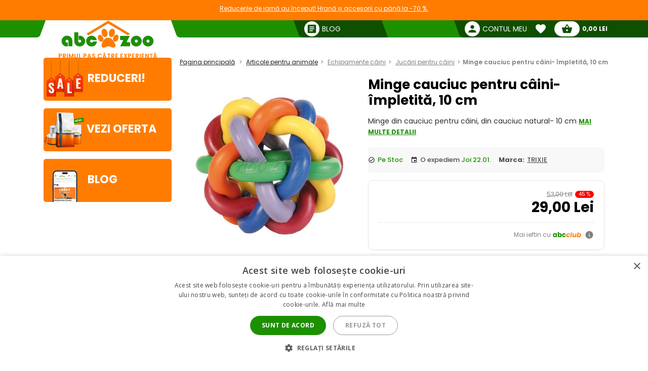

--- FILE ---
content_type: text/html; charset=utf-8
request_url: https://abc-zoo.ro/2608-minge-cauciuc-pentru-caini-impletita-10-cm.html
body_size: 18412
content:
 




<!DOCTYPE html >
<html xml:lang="ro" lang="ro">
<head>


<!-- overenie fb -->



	<meta name="facebook-domain-verification" content="5nxe55citjktpmi4pmn39tvzcz8npf" /> 




<meta http-equiv="Content-Type" content="application/xhtml+xml; charset=utf-8" />
<title>Minge cauciuc pentru c&acirc;ini- &icirc;mpletită, 10 cm | ABC-ZOO</title>
<meta name="title" content="Minge cauciuc pentru c&acirc;ini- &icirc;mpletită, 10 cm | ABC-ZOO" />
<meta name="abstract" content="Minge din cauciuc pentru c&acirc;ini, din cauciuc natural- 10 cm" />
<meta name="description" content="Minge din cauciuc pentru c&acirc;ini, din cauciuc natural- 10 cm" />
<meta name="keywords" content="Minge cauciuc pentru c&acirc;ini- &icirc;mpletită, 10 cm" />
<meta name="viewport" content="width=device-width,  initial-scale=1.0,maximum-scale=1.0">
<meta name="Owner" content="ABC-ZOO; https://abc-zoo.ro/" />
<meta name="Copyright" content="ABC-ZOO; https://abc-zoo.ro/" />
<meta name="Author" content="ABC-ZOO" />
<meta property="og:title" content="Minge cauciuc pentru c&acirc;ini- &icirc;mpletită, 10 cm | ABC-ZOO" />
<meta property="og:type" content="website" /><meta property="og:description" content="Minge din cauciuc pentru câini, din cauciuc natural- 10 cm" />
  <meta property="og:image" content="https://abc-zoo.ro/2608-2478-large/minge-cauciuc-pentru-caini-impletita-10-cm.jpg" />


<meta name="Robots" content="index,follow" />
<meta name="google-site-verification" content="Ro44E9akWzymzQJ7R1aHu8pOzmKZ_Ay2jJYdER84Blo" />
<meta name="google-site-verification" content="dkiSq7JLjuvi7VioicYa7K78_7jubQ1ExtbSHim7tuo" />
<meta name="google-site-verification" content="wOC2V0anA3dK3gMdSGQNJVE1gHm17S2RAeFXDnMOCG4" />

<link href="https://abc-zoo.ro/themes/abczoo/css/googleapis_MaterialIcons.css" rel="stylesheet">
<link href="https://abc-zoo.ro/themes/abczoo/css/googleapis_MaterialIconsOutlined.css" rel="stylesheet">
<link href="https://abc-zoo.ro/themes/abczoo/css/googleapis_Poppins.css" rel="stylesheet">
<link href="https://abc-zoo.ro/themes/abczoo/css/googleapis_Roboto.css" rel="stylesheet">

<!-- Pinterest -->
<meta name="p:domain_verify" content="072daad74c17c07d14e460bacee9cd00"/>

<link href="https://abc-zoo.ro/js/jquery/jquery-ui/jquery-ui.min.css?v2" rel="stylesheet" type="text/css" media="all" />

        	<link href="/js/jquery/simple-lightbox/simple-lightbox.min.css" rel="stylesheet" type="text/css" media="screen" />
        	<link href="/themes/abczoo/css/style-custom.css?v2" rel="stylesheet" type="text/css" media="screen" />
        	<link href="/themes/abczoo/css/style-basic.css?1768920730" rel="stylesheet" type="text/css" media="all" />
        	<link href="/themes/abczoo/css/style-mobile.css?1768918644" rel="stylesheet" type="text/css" media="all" />
        	<link href="/themes/abczoo/css/style-tablet.css?1764125671" rel="stylesheet" type="text/css" media="all" />
        	<link href="/themes/abczoo/css/style-desktop.css?1764125671" rel="stylesheet" type="text/css" media="all" />
    
<script type="text/javascript">
    var a_id_lang = 8;
    var a_id_cart = 192743241;
    var baseDir = 'https://abc-zoo.ro/';
    var static_token = '52fa0bcf20ef6e8323c6c6fba85c3698';
    var token = 'eeae4a156ef9b6d0d0a151db319bf485';
    var ajax_token = 'ab581eb29608b518c1dc5e0281bed459';
    var priceDisplayPrecision = 2;
</script>

<script type="text/javascript" src="https://abc-zoo.ro/js/jquery/jquery-3.5.1.min.js"></script>
<script type="text/javascript" src="https://abc-zoo.ro/js/jquery/jquery-ui/jquery-ui.min.js?v2"></script>
<script type="text/javascript" src="https://abc-zoo.ro/js/js.cookie.js"></script>
<script type="text/javascript" src="https://abc-zoo.ro/js/jquery/jquery.easing.1.3.js"></script>
<script type="text/javascript" src="https://abc-zoo.ro/js/tools.js?202507090904"></script>

			<script type="text/javascript" src="/js/jquery/simple-lightbox/simple-lightbox.min.js"></script>
			<script type="text/javascript" src="/js/jquery/jquery.idTabs.modified.js"></script>
			<script type="text/javascript" src="/js/jquery/jquery.scrollto.js?20220630"></script>
			<script type="text/javascript" src="/js/jquery/jquery.serialScroll.js?20220630"></script>
			<script type="text/javascript" src="/themes/abczoo/js/tools.js?v123458"></script>
			<script type="text/javascript" src="/themes/abczoo/js/tabs.js?20220630"></script>
			<script type="text/javascript" src="/themes/abczoo/js/product.js?071220232128"></script>
			<script type="text/javascript" src="/themes/abczoo/js/slider.js?1764125671"></script>
	


<script>
			
		$(function()
		{
			var stickyTop = $('.body-wrapper').offset().top;
			var lastScrollTop = 0;
			var isOnMobile = isMobile();
			

			$(window).scroll(function()
			{
					var windowTop = $(window).scrollTop();					
					if(isOnMobile)
					{
						if (windowTop > 60 && windowTop > lastScrollTop && !$('#navigation-categories').hasClass("visible") && !$('#navigation-menu').hasClass("visible"))
						{
						   $('.header-search').addClass('rollup');
						   $('.main-header').addClass('rollup');
						}
						else
						{
							$('.header-search').removeClass('rollup');
							$('.main-header').removeClass('rollup');
						}
						lastScrollTop = windowTop;
					}
					else
					{
						if (stickyTop + 50 < windowTop && parseInt($(".body-wrapper").height()) + parseInt($(".body-wrapper").offset().top) - parseInt($(".main-header").height()) > windowTop)
						{
							$('.main-header').addClass('header-sticky');
							$('.body-wrapper').css('padding-top', '51px');
						}
						else
						{
							$('.main-header').removeClass('header-sticky');
							$('.body-wrapper').css('padding-top', '0');
						} 
					}  
			});
			
		});
	
</script>

<link rel="apple-touch-icon" sizes="57x57" href="https://abc-zoo.ro/img/favicon/apple-icon-57x57.png">
<link rel="apple-touch-icon" sizes="60x60" href="https://abc-zoo.ro/img/favicon/apple-icon-60x60.png">
<link rel="apple-touch-icon" sizes="72x72" href="https://abc-zoo.ro/img/favicon/apple-icon-72x72.png">
<link rel="apple-touch-icon" sizes="76x76" href="https://abc-zoo.ro/img/favicon/apple-icon-76x76.png">
<link rel="apple-touch-icon" sizes="114x114" href="https://abc-zoo.ro/img/favicon/apple-icon-114x114.png">
<link rel="apple-touch-icon" sizes="120x120" href="https://abc-zoo.ro/img/favicon/apple-icon-120x120.png">
<link rel="apple-touch-icon" sizes="144x144" href="https://abc-zoo.ro/img/favicon/apple-icon-144x144.png">
<link rel="apple-touch-icon" sizes="152x152" href="https://abc-zoo.ro/img/favicon/apple-icon-152x152.png">
<link rel="apple-touch-icon" sizes="180x180" href="https://abc-zoo.ro/img/favicon/apple-icon-180x180.png">
<link rel="icon" type="image/png" sizes="192x192" href="https://abc-zoo.ro/img/favicon/android-icon-192x192.png">
<link rel="icon" type="image/png" sizes="32x32" href="https://abc-zoo.ro/img/favicon/favicon-32x32.png">
<link rel="icon" type="image/png" sizes="96x96" href="https://abc-zoo.ro/img/favicon/favicon-96x96.png">
<link rel="icon" type="image/png" sizes="16x16" href="https://abc-zoo.ro/img/favicon/favicon-16x16.png">
<meta name="msapplication-TileColor" content="#ffffff">
<meta name="msapplication-TileImage" content="https://abc-zoo.ro/img/favicon/ms-icon-144x144.png">
<meta name="theme-color" content="#ffffff">

<link type="image/x-icon" rel="image/x-icon" href="https://abc-zoo.ro/img/favicon.ico" />
<link type="image/vnd.microsoft.icon" rel="icon" href="https://abc-zoo.ro/img/favicon.ico" />
<link href="/modules/homeadvert2/mda.css" rel="stylesheet" type="text/css" media="all" /><link href="/modules/homeadvert/mda.css" rel="stylesheet" type="text/css" media="all" /><script type="text/javascript" src="https://abc-zoo.ro/modules/headernotification/js/headernotification.js"></script><script  src="https://abc-zoo.ro/modules/loyalty_v2/js/loyalty_v2.js?1766132313"></script><script>
                    (function(w,d,s,l,i){w[l]=w[l]||[];w[l].push({"gtm.start":
                        new Date().getTime(),event:"gtm.js"});
                        var f=d.getElementsByTagName(s)[0],
                        j=d.createElement(s),dl=l!="dataLayer"?"&l="+l:"";
                        j.async=true;j.src="https://sgtm.abc-zoo.ro/abczoo.js?id="+i+dl;
                        f.parentNode.insertBefore(j,f);
                    })(window,document,"script","dataLayer","GTM-PSCXHR7D");
                </script>
            <link rel="stylesheet" type="text/css" href="/modules/accessibility/assets/css/accessibility.css?040820251410" media="all" />
            <link rel="stylesheet" type="text/css" href="/modules/accessibility/assets/css/override.css?040820251410" media="all" />
        <div id="temp-content-1620" style="display:none;"></div><script type="text/javascript" src="/modules/seoimprovement/views/js/content-placement.js"></script>
</head>
<body class="header_notification_on" id="product">
<div id="header-notification-body" 
    class="header-notification hide-xs hide-md">
    <div class="wrapper mh-auto">
        <div class="row m-0 ph-10-lg">
            <div class="col-12 p-0-xs p-0-md">
                                    <a href="https://abc-zoo.ro/2068-winter-sale" class="notification-content text-und pointer">
                        Reducerile de iarnă au &icirc;nceput! Hrană și accesorii cu p&acirc;nă la -70 %.
                    </a>
                            </div>
        </div>
    </div>
</div>

<noscript>
                    <iframe src="https://sgtm.abc-zoo.ro/abczoo.js/ns.html?id=GTM-PSCXHR7D"
                        height="0" width="0" style="display:none;visibility:hidden">
                    </iframe>
                </noscript>
<div id="fb-root"></div>
	    <div id="mobile-menu-overlay" class="mobile-overlay"></div>
        <div class="body-wrapper w-100 h-100">
				
             	            <header class="main-header w-100">
			<div id="header-notification" 
class="header-notification hide-lg">
    <div class="wrapper mh-auto">
        <div class="row m-0 ph-10-lg">
            <div class="col-12 p-0-xs p-0-md">
                                    <a href="https://abc-zoo.ro/2068-winter-sale" class="notification-content text-und pointer">
                        Reducerile de iarnă au &icirc;nceput! Hrană și accesorii cu p&acirc;nă la -70 %.
                    </a>
                            </div>
        </div>
    </div>
</div>
                <div id="header-wrapper" class="wrapper h-100-xs h-100-md m-auto ">
                    <div class="row h-100-xs h-100-md m-0 m-0-md mobile-header-row">
						<!--  HOOK_HEADERLINKS -->
                        <!-- MOBILE_LEFT_ICON -->
    <div class="col-2 col-md-3 burger-icon h-100-xs hide-lg p-0 d-flex">
        <span id="mobile-menu-trigger" class="p-relative d-flex hamburger-trigger w-100 h-100 w-auto-md mr-auto-md">
            <span class="d-flex fs-30 color-green w-100 h-100 color-white-md hamburger-icon_1">
                <i class="material-icons m-auto fs-40"  >menu</i>
            </span>
        
            <span class="d-flex fs-30 color-green  w-100 h-100 color-white-md hamburger-icon_2">
                <i class="material-icons m-auto fs-40"  >close</i>
            </span>
        </span>
    </div>
<!-- /MOBILE_LEFT_ICON -->

<script type="text/javascript" src="https://abc-zoo.ro/modules/blockheaderlinks/js/blockheaderlinks.js"></script>    <!--  LOGO -->
            <div class="col-8 col-md-6 col-xs-5 h-100-xs h-100-md col-lg-3 p-0 z-0">
            <div class="logo clear-xs w-100 h-100">
                <div class="logo-img w-100">
                    <a href="https://abc-zoo.ro/" title="ABC-ZOO"  class="m-auto logo-img-href w-80 h-100-md text-center">
                         <div class="w-100 h-100">
                            
                             <img class=" h-100 w-auto w-80-lg h-auto-lg"  src="https://abc-zoo.ro/img/d/web/10.jpg" alt="ABC-ZOO">
                            
                             <span class="logo-subtitle color-orange text-up fs-12 fw-600 d-block hide-xs hide-md">PRIMUL PAS CĂTRE EXPERIENȚĂ</span>
                         </div>
                    </a>
                </div>
            </div>
        </div>
        <!--  /LOGO -->
  <div class="mv-auto hide-lg p-relative z-2 ml-auto-xs ml-auto-md">
	<a href="https://abc-zoo.ro/modules/customerfavoriteproducts/myfavorites.php" title="Favorite products" class="d-flex mv-auto header-icon-wrapper">
    	<i class="material-icons m-auto header-icon ">favorite</i>
        <span class="mv-auto header-icon-count ajax_favorite_quantity hidden">
    		0
        </span>
    </a>
</div>    
     <div class="mv-auto hide-lg p-relative z-2 color-green ml-auto-xs ml-auto-md">
	<a href="https://abc-zoo.ro/my-account.php" rel="nofollow" class="d-flex mv-auto">
    	<i class="material-icons m-auto color-green-xs color-white-md ">person</i>
    </a>
</div><div class="mv-auto hide-lg p-relative z-2 mr-10 ml-auto-xs ml-auto-md">
	<a href="https://abc-zoo.ro/order.php?step=1" title="Check out" class="d-flex ml-5-xs header-icon-wrapper mv-auto">
    	<i class="material-icons m-auto header-icon">shopping_basket</i>
        <span class="mv-auto header-icon-count  ajax_cart_quantity hidden">
    		0
        </span>
    </a>      
</div>                  
           
						<!--  /HOOK_HEADERLINKS -->
                        <!--  HOOK_TOP -->
                        <div id="header-right-side" class="col-2 col-md-3 h-100-xs h-100-md  col-lg-9 p-0 d-flex-md hide-xs">
							<div class="top-bar ml-auto-md w-100-xs h-100-xs">
                        		    <div class="link right pl-15 hide-md hide-xs ml-auto-lg">
        <a class="d-inherit" href="https://abc-zoo.ro/blog" rel="nofollow">
            <i class="material-icons header-link-icon mv-auto mr-5 ">article</i>
            <span class="m-auto fs-14 z-1 w-max">Blog</span>
        </a>
    </div>

<!-- Block user information module HEADER -->
<div class="link right pl-15 hide-md hide-xs ml-auto-lg user-info-container">
    <a class="d-inherit" href="https://abc-zoo.ro/my-account.php" rel="nofollow">
        <i class="material-icons header-link-icon mv-auto mr-5 ">person</i>
        <span class="m-auto fs-14 z-1 w-max">Contul meu</span>
    </a>
</div>
<div class="link bg-subgreen-lg pl-15 hide-md hide-xs ml-auto-lg user-logout-container" style="display: none;">
    <a class="d-inherit mv-auto fs-14-lg w-max d-flex" href="https://abc-zoo.ro/index.php?mylogout" rel="nofollow">
        <i class="material-icons d-flex m-auto">logout</i>
    </a>
</div>
<!-- /Block user information module HEADER -->


<script>
    $(document).ready(function() {
        if ($(window).width() > 1023) {
        $.ajax({
            type: 'POST',
            url: 'https://abc-zoo.ro/modules/blockuserinfo/blockuserinfo-ajax.php',
            data: { ac: 'getUserInfo' },
            dataType: 'json',
            timeout: 30000,
            success: function(response) {
                if (response.logged) {
                    $('.user-info-container').html('<a class="d-inherit" href="https://abc-zoo.ro/my-account.php" rel="nofollow"><i class="material-icons header-link-icon mv-auto mr-5 ">person</i><span class="m-auto fs-14 z-1 w-max">' + response.customerName + '</span></a>');
                    $('.user-logout-container').show();
                }
            }
        });
        }
    });
</script>
<script type="text/javascript" src="https://abc-zoo.ro/modules/customerfavoriteproducts/js/favoriteProduct-top.js?202509070024"></script>

<div id="favorite_block" class="hover-block link bg-subgreen-lg favorite-dropdown-hover ml-15 m-0-xs hide-md hide-xs">
    <a class="d-inherit m-auto z-4"  href="https://abc-zoo.ro/modules/customerfavoriteproducts/myfavorites.php" title="Produse favorite">
    	<i class="material-icons m-auto color-white pb-5 pt-5">favorite</i>
        <span class="m-auto color-white fw-700 ml-5 z-4 fs-14 ajax_favorite_quantity hidden">
    		0
        </span>
   </a>
   <div class="hover-dropdown" style="width:400px">
        <div class="p-relative w-100 hover-content fd-column">
			<div id="favorite_block_list" class="favorite-products fd-column ph-15 pt-15" >
        		<dl class="m-0 d-flex fd-column">   
                	<div id="not_registred_products" class="text-center lh-16 fs-14">
                         
                    </div>                   
                	
                                    </dl>
                <div id="fav_no_products" class="pt-30 pb-30 fs-14 " >
                	Nici un produs favorit
               	</div>

            </div>
			<div class="d-flex">
				<div class="skew-right-reverse d-flex fs-20-md ">
					<span class="p-relative z-4 mv-auto pl-15 "> </span><span class="fw-600 ml-5 mv-auto p-relative z-4"></span>
				</div>
				<a href="https://abc-zoo.ro/modules/customerfavoriteproducts/myfavorites.php" title="Produse favorite" class="bg-orange ml-auto skew-left-reverse btn-cart color-white p-5 ph-10-md ">
                    <span class="p-relative  fw-600 fs-16 fs-20-md d-flex">
                    	<img class="h-20 m-auto pr-5" style="height:20px" src="/modules/customerfavoriteproducts/img/populars.png" alt="Produse favorite">
                    	Produse favorite
                    </span>
				</a>
			</div>                
     	</div>
	</div>       
</div>            
	<script>
		var bc_ajax_delete = true;
	</script>
	<script type="text/javascript" src="https://abc-zoo.ro/modules/blockcart/ajax-cart.js?202509070910"></script>

        
<!-- MODULE Block cart -->

<div id="cart_block" class="hover-block link bg-subgreen-lg cart-dropdown-hover ml-15 m-0-xs hide-md hide-xs">
    <a class="d-inherit cart m-auto ph-10 z-4" href="https://abc-zoo.ro/order.php?step=1">
        <i class="material-icons header-link-icon mv-auto">shopping_basket</i>
        <span class="m-auto color-subgreen fw-700 z-4 fs-14 ajax_cart_quantity hidden">
    		0
        </span>
   </a>
   <div class="cart-dropdown hover-dropdown" style="width:400px">
        <div class="p-relative w-100 hover-content fd-column">
			<div id="cart_block_list" class="cart-products fd-column" >
        		                    <div class="p-15 cart-product d-flex"  id="cart_block_no_products">
                        <span class="m-auto fs-14">Nu sunt produse</span>
                    </div>                
                </div>
              
			<div class="cart-product p-15 cart_has_products" style="display:none">
         		<div class="d-flex">
         			<span class="d-flex lh-12 fs-14 fs-16-md mv-auto">Total: </span>
                 	<span class="fs-14 fs-16-md fw-700 ajax_cart_total ml-auto mv-auto">
                		           			</span>
        		</div>
          		           		          	</div>
			<div class="cart-errors text-center w-100 color-red" ></div>                
			<div class="d-flex p-15">
      			<a href="https://abc-zoo.ro/order.php?step=1" id="button_order_cart" title="Plata"class="bg-orange d-flex ph-15 pv-5 w-100 b-r-25 ">
           			<span class="p-relative  fw-600 fs-16 color-white m-auto">Plata</span>
               	</a>
     		</div>                
            <!-- /MODULE Block cart -->

        </div>
    </div>


</div>
<div class="link bg-subgreen-lg sum pl-5 pr-10 bg-green-md hide-xs hide-md hidden" >
	<a class="d-inherit" href="https://abc-zoo.ro/order.php?step=1">
		<span class="m-auto fw-700 w-max fs-12" id="cart_block_total">0,00 Lei</span>
	</a>
</div>
<!-- /MODULE Block cart -->


                        	</div>
                        </div>
                        <!--  /HOOK_TOP -->
                	</div>
            	</div>
              
            </header>
			
               
            
           
			
    <div class="wrapper main-wrapper mh-auto mt-30-lg">
        <div class="row m-0">

            <!--  HOOK_LEFT_COLUMN -->
            <div class="col-md-12 col-lg-3 pl-0-md ">
                                <div id="mobile-menu-wrapper" class="nav-mobile-wrapper h-100" style="z-index:3">
                    <nav id="navigation-menu" class="side-navigation pb-5-lg p-0-lg p-0-xs p-0-md z-4 mt-10 bg-white">

    <div class="nav-wrapper header-links m-0-xs m-0-md hide-lg">    
    
 
        <div class="pl-10 pt-10 pb-15  o-hide  fw-700 fs-18">
        	Căutare
        </div>
       
        <ul class="nav-items header-links m-0 pl-0 pb-30  fs-14" >
			<li class="nav-item shadow-0 ">
				<a href="https://abc-zoo.ro/" title="ABC-ZOO" class="w-100-xs p-10 nav-trigger" >
                    <span class=" mv-auto mr-auto-xs mr-auto-md d-flex">
                    	<i class="material-icons mr-5 mv-auto fs-20 general-nav-icon">pets</i>
                    	<span class="mv-auto d-flex lh-1">Acasă</span>
                    </span>                    
				</a>
			</li>
            				                    <li class="nav-item shadow-0 ">
                        <a href="/continut/1-termeni-generali-i-condiii" title="Termeni generali şi condiţii" class="w-100-xs p-10 nav-trigger" >
                            <span class="mv-auto mr-auto-xs mr-auto-md d-flex">
                               	<i class="material-icons mr-5 mv-auto fs-20 general-nav-icon">local_mall</i>
                                <span class="mv-auto d-flex lh-1">Termeni generali şi condiţii</span>
                            </span>                    
                        </a>
                    </li>
				                    <li class="nav-item shadow-0 ">
                        <a href="/continut/2-contactai-eshop" title=" Contactați Eshop" class="w-100-xs p-10 nav-trigger" >
                            <span class="mv-auto mr-auto-xs mr-auto-md d-flex">
                               	<i class="material-icons mr-5 mv-auto fs-20 general-nav-icon">phone</i>
                                <span class="mv-auto d-flex lh-1"> Contactați Eshop</span>
                            </span>                    
                        </a>
                    </li>
				                    <li class="nav-item shadow-0 ">
                        <a href="/continut/3-condiii-de-livrare" title="Condiţii de livrare" class="w-100-xs p-10 nav-trigger" >
                            <span class="mv-auto mr-auto-xs mr-auto-md d-flex">
                               	<i class="material-icons mr-5 mv-auto fs-20 general-nav-icon">local_shipping</i>
                                <span class="mv-auto d-flex lh-1">Condiţii de livrare</span>
                            </span>                    
                        </a>
                    </li>
				                    <li class="nav-item shadow-0 ">
                        <a href="/continut/7-renunare-la-contract" title="Renunţare la contract" class="w-100-xs p-10 nav-trigger" >
                            <span class="mv-auto mr-auto-xs mr-auto-md d-flex">
                               	<i class="material-icons mr-5 mv-auto fs-20 general-nav-icon">remove_circle_outline</i>
                                <span class="mv-auto d-flex lh-1">Renunţare la contract</span>
                            </span>                    
                        </a>
                    </li>
				                    <li class="nav-item shadow-0 ">
                        <a href="/continut/14-intrebri-frecvente" title="Intrebări frecvente" class="w-100-xs p-10 nav-trigger" >
                            <span class="mv-auto mr-auto-xs mr-auto-md d-flex">
                               	<i class="material-icons mr-5 mv-auto fs-20 general-nav-icon">help_outline</i>
                                <span class="mv-auto d-flex lh-1">Intrebări frecvente</span>
                            </span>                    
                        </a>
                    </li>
				                    <li class="nav-item shadow-0 ">
                        <a href="/continut/15-reclamatie" title="Reclamație" class="w-100-xs p-10 nav-trigger" >
                            <span class="mv-auto mr-auto-xs mr-auto-md d-flex">
                               	<i class="material-icons mr-5 mv-auto fs-20 general-nav-icon">keyboard_return</i>
                                <span class="mv-auto d-flex lh-1">Reclamație</span>
                            </span>                    
                        </a>
                    </li>
							            <li class="nav-item shadow-0 ">
                <a href="https://abc-zoo.ro/blog" title="Blog" class="w-100-xs p-10 nav-trigger" >
                    <span class="mv-auto mr-auto-xs mr-auto-md d-flex">
                        <i class="material-icons mr-5 mv-auto fs-20 general-nav-icon">rss_feed</i>
                        <span class="mv-auto d-flex lh-1">Blog</span>
                    </span>                    
                </a>
            </li>            
        </ul>
        
        
		  	
    </div>

</nav><nav id="homeadvert" class="side-navigation  hide-md hide-xs"><div class="m-0 m-auto"><div class="m-0 m-auto"><div class="m-0 m-auto"><div class="m-0 m-auto"><div class="m-0 m-auto"><div class="m-0 m-auto"></nav>    <a href="https://abc-zoo.ro/sales.php" class="home-banner reactive br-5 left newproducts bg-orange hide-xs hide-md ">
        <div class="img-icon">  
            <img class="main-icon" src="https://abc-zoo.ro/modules/saleproducts/assets/saleproducts-icon.png?1764125670" alt="">
        </div>    
        <div class="banner-content ">
                        <h6 class="banner-title color-white m-0 fs-22">Reduceri!</h6>
        </div>
    </a>
    <a href="https://abc-zoo.ro/produse-noi" class="home-banner br-5 reactive left newproducts bg-orange hide-xs hide-md">
        <div class="img-icon">
            <img class="main-icon" src="https://abc-zoo.ro/modules/newproducts/assets/newproducts-icon.png?1764125670" alt="">
        </div>

        <div class="banner-content">
            <h6 class="banner-title color-white m-0 fs-22">Vezi oferta</h6>
        </div>
    </a>
       <a href="https://abc-zoo.ro/blog" class="home-banner reactive br-5 blog left  bg-orange  hide-xs hide-md">
    <div class="img-icon">
    <img class="main-icon" src="https://abc-zoo.ro/modules/blockblog/img/blog-icon.png" alt="">
    </div>
    <div class="banner-content">
        <h6 class="banner-title color-white m-0 fs-22">Blog</h6>
    </div>
</a>

                </div>
            </div>  
            <!--  /HOOK_LEFT_COLUMN --> 
                       
			<!--  MAIN_CONTENT -->
			<div class="col-12 col-lg-9 p-0" >
                <main class="main-content ph-10-xs pt-10-lg">
				
        


<script type="text/javascript">
// <![CDATA[

// PrestaShop internal settings
var currencySign = 'Lei';
var currencyRate = '5.1';
var currencyFormat = '2';
var currencyBlank = '1';
var currencyRoundingType = '5';
var currencyRoundingValue = '0';
var taxRate = 21;
var jqZoomEnabled = false;

//JS Hook
var oosHookJsCodeFunctions = new Array();

// Parameters
var id_product = '2608';
var productHasAttributes = false;
var pricePerKgL = 0;
var weightUnit = '';
var quantitiesDisplayAllowed = false;
var quantityAvailable = 0;
var allowBuyWhenOutOfStock = false;
var availableNowValue = '';
var availableLaterValue = '';
var productPriceWithoutReduction = 10.392157;
var reduction_percent = 45;
var reduction_price = 0;
var reduction_from = '2026-01-05';
var reduction_to = '2026-01-31';
var group_reduction = '1';
var default_eco_tax = 0.00;
var currentDate = '2026-01-20';
var maxQuantityToAllowDisplayOfLastQuantityMessage = 0;
var noTaxForThisProduct = false;
var displayPrice = 0;
var toOrder = 0;
var within2Days = 0;

// Customizable field
var img_ps_dir = 'https://abc-zoo.ro/img/';
var customizationFields = new Array();

// Images
var img_prod_dir = 'https://abc-zoo.ro/img/p/';
var combinationImages = new Array();

combinationImages[0] = new Array();
combinationImages[0][0] = 2478;

// Translations
var doesntExist = 'Produsul nu există în acest model. Vă rugăm să alegeţi altul.';
var doesntExistNoMore = 'Acest produs nu mai este în stoc';
var doesntExistNoMoreBut = 'găsiţi în stoc pe altă culoare/ cu alt model. ';
var uploading_in_progress = 'Se încarcă, vă rugăm să aşteptaţi...';
var fieldRequired = 'Vă rugăm să completaţi câmpurile obligatorii';



//]]>
</script>
    <script type="application/ld+json">
{
  "@context": "https://schema.org/",
  "@type": "Product",
  "name": "Minge cauciuc pentru c&acirc;ini- &icirc;mpletită, 10 cm",
  "description": "Minge cauciuc pentru c&acirc;ini- &icirc;mpletită, 10 cm",
  "image": "https://abc-zoo.ro/2608-2478-thickbox/minge-cauciuc-pentru-caini-impletita-10-cm.jpg",
  "sku": "2608",
  "brand": {
    "@type": "Brand",
    "name": "TRIXIE"
  },
  "offers": {
    "@type": "Offer",
    "url": "https://abc-zoo.ro/2608-minge-cauciuc-pentru-caini-impletita-10-cm.html",
    "priceCurrency": "RON",
    "price": "5.69",
    "availability": "https://schema.org/InStock"
    ,
    "priceValidUntil": "2026-01-31"
      }
}
</script>


<!-- Breadcrumb -->
	
    <div class="col-12 p-0 bg-gray-xs breadcrumb-topwrap">
		<div class="breadcrumb-wrap bg-gray-xs mb-20-lg mb-20-md p-10-xs p-10-md">
			<ul class="breadcrumb m-0 p-0-lg fs-12  ph-10-xs ph-10-md">
				<li class="breadcrumb-link color-gray">
                	<a href="https://abc-zoo.ro/" title="înapoi la Pagina principală">Pagina principală</a>
                </li>
								                	                		<li class="breadcrumb-link color-gray"><a href="https://abc-zoo.ro/721-furnituri-animale">Articole pentru animale</a></li> <li class="breadcrumb-link color-gray"><a href="https://abc-zoo.ro/100-echipamente-caini">Echipamente câini</a></li> <li class="breadcrumb-link color-gray"><a href="https://abc-zoo.ro/109-jucarii-pentru-caini">Jucării pentru câini</a></li><li class="breadcrumb-link color-gray">Minge cauciuc pentru câini- împletită, 10 cm</li>  
                           
                			</ul>
		</div>
	</div>
<!-- /Breadcrumb --><h1 class="pt-10-xs mb-10-xs mt-10-xs text-center-xs fs-20-xs hide-md hide-lg lh-1">Minge cauciuc pentru c&acirc;ini- &icirc;mpletită, 10 cm</h1>

<div  itemtype="https://schema.org/Product" itemscope>
<meta itemprop="name" content="Minge cauciuc pentru c&acirc;ini- &icirc;mpletită, 10 cm" />
	<div class="row m-0-lg single-product">
		<div class="col-xs-12 col-md-5 col-lg-5 pb-20-xs mt-10-xs">
                        <div class="d-flex justify-center-xs w-100 mb-15">
                                                
                                                            
                                                 </div>
			<div  class="d-flex p-relative "  >
				                     <div class="labels-wrap left">
                                                                        
                     </div>
                   
				                 
                       
			</div>
                          	
                        <div class="slider-item lightbox-gallery">
                <a class="w-100 justify-center" 
                href="https://abc-zoo.ro/2608-2478-thickbox/minge-cauciuc-pentru-caini-impletita-10-cm.jpg">
                    <picture>
                                                <source srcset="https://abc-zoo.ro/2608-2478-thickbox/minge-cauciuc-pentru-caini-impletita-10-cm.jpg" type="image/jpeg">
                        <img class="w-100 h-auto ph-20-xs"
                            src="https://abc-zoo.ro/2608-2478-thickbox/minge-cauciuc-pentru-caini-impletita-10-cm.jpg"
                            alt="Minge cauciuc pentru c&acirc;ini- &icirc;mpletită, 10 cm" />
                    </picture>
                </a>
            </div>
            
        
        </div>
        <div class="col-xs-12 col-md-7 col-lg-7 ph-20-xs">
            <p class="mt-0-lg mb-15-lg fw-700 mt-0-md mb-5-md product-title fs-26-lg fs-26-md hide-xs">Minge cauciuc pentru c&acirc;ini- &icirc;mpletită, 10 cm</p>
            

			                  
                            <meta itemprop="description" content="Minge din cauciuc pentru câini, din cauciuc natural- 10 cm" />
				<p class="product-short-desc fs-14 p-0 mt-0 mb-20  color-subblack">
					Minge din cauciuc pentru câini, din cauciuc natural- 10 cm 					<a class="fw-700 color-green text-up text-und fs-12 btn-show-desc"  id="more_info">Mai multe detalii</a>
				                </p>
				
            
                        <div class="bg-gray p-15 pl-0 br-5 mb-15 fw-500 product-qualities fs-13">
                                    <div class="quality">
                         
                            <i class="material-icons-outlined icon icon-force-black fs-14i">check_circle</i>
                            <span class="color-primary text-cap">Pe stoc</span>
                                            </div>
                                                
                <!-- MODULE deliveryinfo -->
<div id="hook_deliveryinfoProduct" class="quality" style="min-height:21px">
<script async type='text/javascript'>
    
        $(function() {
            
            var hookWrapper = $('#hook_deliveryinfoProduct');
            if (hookWrapper.length) {
                $.ajax({
                    method: 'POST',
                    url: 'https://abc-zoo.ro/modules/deliveryinfo/ajax/web-ajax.php',
                    data: {ac: 'productPage',id: 2608},
                    dataType: 'json',
                    timeout: 10000, 
                    success: function (response) {
                        if (response && response.html) {
                            hookWrapper.replaceWith(response.html);     
                        }else{
                            hookWrapper.css('display','none');
                        }
                    },
                    error: function (jqXHR, textStatus, errorThrown) {
                        hookWrapper.css('display','none');;
                        console.error('AJAX Error:', errorThrown);
                    }
                });
            }
        });
    
</script>
</div>
<!-- /MODULE deliveryinfo -->
                                            
                                    <div class="quality">
                                                    <a class="d-flex align-center" href="https://abc-zoo.ro/40_trixie">
                                                                    <strong class="mr-5">Marca: </strong>
                                                                <span class="text-cap-first text-und">TRIXIE</span>
                            </a>
                                            </div>
                            </div>
          
                        
                        <script>
                
                    document.addEventListener('DOMContentLoaded', () => 
                    {
                        const list = document.getElementById('variantList');
                        const bottom = document.getElementById('variantBottomToggle');
                        const toggle = document.getElementById('variantToggle');
                        const itemsCount = list.querySelectorAll('a').length;
                       
                        if (itemsCount <= 3) 
                        {
                            const isCollapsed = list.classList.contains('variants-collapsed');
                            list.classList.remove('variants-collapsed');
                            list.classList.add('expanded');
                            toggle.classList.add('expanded');
                            bottom.style.display = 'none';
                            $('.toggle-icon').html('&nbsp;&nbsp;&nbsp;&nbsp;');
                        } 
                    });

                    function toggleVariantList(e) 
                    {
                        const itemsCount = document.getElementById('variantList').querySelectorAll('a').length;
                        if(itemsCount <= 3) return;

                        if (e) e.stopPropagation();

                        const list = document.getElementById('variantList');
                        const bottom = document.getElementById('variantBottomToggle');
                        const toggle = document.getElementById('variantToggle');
                        const icon = toggle.querySelector('.toggle-icon');
                        const isCollapsed = list.classList.contains('variants-collapsed');

                        list.classList.toggle('variants-collapsed', !isCollapsed);
                        list.classList.toggle('expanded', isCollapsed);
                        toggle.classList.toggle('expanded', isCollapsed);
                        icon.classList.toggle('rotated', isCollapsed);
                        bottom.classList.toggle('expanded',     isCollapsed);
                    }

                    function handleVariantClick(e)
                    {
                        const list = document.getElementById('variantList');
                        const toggle = document.getElementById('variantToggle');

                        if (list.classList.contains('variants-collapsed')) {
                            e.preventDefault();
                            toggleVariantList();
                        }
                    }
                
            </script>

                                    
            <!-- add to cart form-->
            <form id="buy_block" action="https://abc-zoo.ro/cart.php" method="post">
                <!-- hidden datas -->
                <p class="hidden">
                    <input type="hidden" name="token" value="52fa0bcf20ef6e8323c6c6fba85c3698" />
                    <input type="hidden" name="id_product" value="2608" id="product_page_product_id" />
                    <input type="hidden" name="add" value="1" />
                    <input type="hidden" name="id_product_attribute" id="idCombination" value="" />
                </p>
                <div class="d-flex hide-xs ">                   
                    <!--  		                <div class="status ml-5 d-flex pv-5 ph-10">
                           <span class="product-status  availability-3 mv-auto fs-14 fs-12-xs p-relative mv-auto">
                            <span class="text">Preţ redus!</span>
                           </span>
						</div>
                     -->
                </div>

                <div class="product-price hook-product-price-wrapper mb-20 p-20 p-10-xs pt-20-xs pb-20-xs text-right">
                
                        <div class="d-flex mb-5">                                    
                            <span class="price-from fs-14 ml-auto mv-auto" 
                            	>
                                
                                 

                                
                                 
                                
                                    <span id="old_price_display">53,00 Lei</span>
                                                                                            </span>
                          	<span class="bg-red color-white reduction_percent ml-5 fs-10" id="reduction_percent" 
                        		>
                           		<span class="p-relative z-1 mv-auto">
                              		<span id="reduction_percent_display">45</span> %
                          		</span>
              				</span>
                    </div>
                    <div itemprop="brand" itemtype="https://schema.org/Brand" itemscope><meta itemprop="name" content=" TRIXIE" /></div>
                    <span class="fs-28 fw-700 price p-relative" itemprop="offers" itemtype="https://schema.org/Offer" itemscope>
                           
                                            <meta itemprop="availability" content="https://schema.org/InStock" />
                                            
                        <meta itemprop="priceCurrency" content="RON" />
                        <meta itemprop="itemCondition" content="https://schema.org/NewCondition" />
    
                                                    <meta itemprop="price" content="5.686275" />
                            <span id="our_price_display">29,00 Lei</span>
                                                                        <span class="fw-500 fs-14">
                                                    </span>
                                            </span>
                
               
                    
                          
                    
                 
                    <div id="price-additional-info"  class="hidden price-additional-info mt-15 br-5 d-flex w-100 align-center active"  >
                        <i class="material-icons br-50 p-5 color-white d-flex justify-center align-center fs-14  ">add_card</i>
                        <div class="d-flex flex-grow fd-column-xs">
                            <span class="f-1 text-center fs-14 price-reduction text-right-xs " id="display_reduc" ><span class="mr-5">Economisiți în total:</span><span class="color ws-nowrap fw-700" id="total_reduc"></span></span>
                            <span id="display_together" class="f-1 mt-10-xs fs-14 price-together " ><span class="mr-5">Total:</span><span id="price_all" class="fw-700 ws-nowrap"></span></span>
                        </div>
                    </div>
                                    
                    
                    
                                    </div>
                
                
				<div class="d-flex mt-10" id="add_to_cart_display" >
					<div class="d-flex buy-minus-plus b-gray br-5 mr-10 f-1 o-hide">
						<span class="minus d-flex w-50px w-35px-xs" id="qty_minus" symbol="-"><span class="m-auto">-</span></span>
						<input type="text" name="qty" id="quantity_wanted" class="w-50px bg-white text-center" value="1" size="2" maxlength="3" />
						<span class="plus d-flex w-50px w-35px-xs" id="qty_plus" symbol="+"><span class="m-auto">+</span></span>
					</div>
                        <button  type="submit" name="Submit" class="btn-new btn-cta f-3" id="add_to_cart" value="no_discount">
						<i class="material-icons fs-14 pv-5 mr-5">add_shopping_cart</i>
						<span class="mv-auto fs-14">
                        	<span class="hide-xs">Adăugați în coș</span><span class="hide-lg hide-md">Adaugă în coş</span>
                        </span>
					</button>
				</div>

                 <!-- Out of stock hook -->
                <div id="oosHook" style="display:none;">
                    <script type="text/javascript">
// <![CDATA[
oosHookJsCodeFunctions.push('oosHookJsCodeMailAlert');

function oosHookJsCodeMailAlert()
{

	$.ajax({
		type: 'POST',
		url: 'https://abc-zoo.ro/modules/mailalerts/mailalerts-ajax_check.php',
		data: 'id_product=2608&id_product_attribute='+$('#idCombination').val(),
		success: function (msg)
		{
			if (msg == '0')
			{
				$('#mailalert_link').show();
				$('#oos_customer_email').show();
				//$('#oos_customer_email_result').show();
			}
			else
			{
				$('#mailalert_link').hide();
				$('#oos_customer_email').hide();
				$('#oos_customer_email_result').html('Pentru acest produs aţi configurat deja un avertisment');
				$('#oos_customer_email_result').css('color', 'green').show();
			}
		}
	});
}

function  addNotification() {

	$.ajax({
		type: 'POST',
		url: 'https://abc-zoo.ro/modules/mailalerts/mailalerts-ajax_add.php',
		data: 'id_product=2608&id_product_attribute='+$('#idCombination').val()+'&customer_email='+$('#oos_customer_email').val()+'',
		success: function (msg) {
			console.log(msg);
			console.log(typeof msg);
			msg = String(msg).trim();
			if (msg == '1')
			{
				$('#mailalert_link').hide();
				$('#oos_customer_email').hide();
				$('#oos_customer_email_result').html('Cererea dvs. a fost înregistrată');
				$('#oos_customer_email_result').css('color', 'green').show();
			}
			else if (msg == '2')
			{
				$('#mailalert_link').hide();
				$('#oos_customer_email').hide();
				$('#oos_customer_email_result').html('Pentru acest produs aţi configurat deja un avertisment');
				$('#oos_customer_email_result').css('color', 'green').show();
			}
			else
			{
				$('#oos_customer_email_result').html('Adresa dvs. de email ');
				$('#oos_customer_email_result').css('color', 'red').show();
			}
		}
	});
	return false;
}

$(document).ready(function() {
	

	$('#oos_customer_email').bind('keypress', function(e) {
		if(e.keyCode == 13)
		{
			addNotification();
			return false;
		}
	});
});

//]]>
</script>

<!-- MODULE MailAlerts -->
    <div class=" br-5 p-20 bg-gray d-flex fd-column">
		        	<input type="text" id="oos_customer_email" name="customer_email" size="20" class=" mailalerts_oos_email b-gray br-5 pv-10 ph-15 w-100 mb-10"  placeholder="dvs@email.ro">
		        <a href="#" onclick="return addNotification();" id="mailalert_link"  class="btn-new btn-green fs-12 fw-400 mh-auto">
        	Anunţaţi-mă atunci când sunt disponibile
        </a>
		<span id="oos_customer_email_result" style="display:none;">Pentru acest produs aţi configurat deja un avertisment</span>
    </div>
<!-- END : MODULE MailAlerts -->
                </div>

                 
                <div class="text-right w-100">
                    <span onclick="document.getElementById('lowestPriceModal').classList.add('modal-show');loadLowestPrice(2608)" class="color-gray text-und fs-10 cursor">Cel mai mic preț din ultimele 30 de zile</span>
                </div>

                                    <div class="bg-gray p-10 br-5 mb-15 fw-500 product-qualities fs-13">
                        <div class="quality pl-5">
                            <span class="text-cap-first">
                                <strong>Cod produs:</strong> DXDD-46662
                            </span>
                        </div>
                    </div>
                
               
                <!-- availability -->
                <p id="availability_statut" style="display:none;">
                    <span id="availability_label">Disponibil:</span>
                    <span id="availability_value">
                                            </span>
                </p>
                <!-- number of item in stock -->
                <p id="pQuantityAvailable" style="display:none;">
                    <span id="quantityAvailable">
                                        	0
                                        </span>
                    <span style="display:none;" id="quantityAvailableTxt">bucăţi pe stoc</span>
                    <span id="quantityAvailableTxtMultiple">bucăti pe stoc</span>
                </p>         
          </form>
    	</div>
    </div>   
         
    <div class="row m-0-lg mobile-divider">
        <div class="col-12 p-20-md p-20-xs pt-15-lg">
            <div class=" d-flex">
                <ul  class=" product-small-links p-0 mt-0 mb-0 ls-none d-flex color-gray ml-auto align-center">
                   
                                            <li class="" id="add_to_favorite_2608"></li>

<script async>
    $(document).ready(function() {
        var id_product = 2608;
        $.ajax({
            type: 'POST',
            url: 'https://abc-zoo.ro/modules/customerfavoriteproducts/ajax/customerfavoriteproducts-ajax.php',
            data: { id_product: id_product, ac: 'getCustomerFavoriteProductsData' },
            dataType: 'json',
            timeout: 3000, 
            success: function(response) {
                $('#add_to_favorite_' + id_product).append(response.html);
            }
        });
    });
</script>
<!-- MODULE size chart -->
<li class="" id="sizechart_extraleft"></li>

<script async>
    $(document).ready(function() {
        var id_product = 2608;
        $.ajax({
            type: 'POST',
            url: 'https://abc-zoo.ro/modules/sizetables/ajax/sizetables-ajax.php',
            data: { id_product: id_product, ac: 'getProductSizetable' },
            dataType: 'json',
            timeout: 3000, 
            success: function(response) {
               
                if(response.html != undefined && response.html.length > 0){
                    $('#sizechart_extraleft').append(response.html);
                }else{
                    $('#sizechart_extraleft').css('display','none');
                }
             
            }
        });
    });
</script>

<!-- /MODULE size chart -->
                                    </ul>
            </div>
        </div>
    </div>
            <div class="row mobile-divider m-0-lg hide-xs">
         <div class="col-12 p-20-xs  mb-20">
			<div class="tabulator hoverable o-hide d-flex">
                                        	<a class="mr-5 tab p-relative active d-flex ph-20 pv-5" href="#more_info_tab" role="tab" aria-controls="taby">
                        	<span class="color-white m-auto fw-600 fs-16 p-relative z-1">Alte informaţii</span>
                            <span class="tab-bg-skew h-100 w-100"></span>
                        </a>
                                                                <a class="mr-5 tab p-relative d-flex ph-20 pv-5" href="#parameters_tab" role="tab"  aria-controls="taby">
                            <span class="color-white m-auto fw-600 fs-16 p-relative z-1">Parametri</span>
                            <span class="tab-bg-skew h-100 w-100"></span>
                        </a>
                                                                                                                                            <script type="text/javascript">
/* <![CDATA[ */


(function(t, r, a, c, k, i, n, g) {t['ROIDataObject'] = k;
t[k]=t[k]||function(){(t[k].q=t[k].q||[]).push(arguments)},t[k].c=i;n=r.createElement(a),
g=r.getElementsByTagName(a)[0];n.async=1;n.src=c;g.parentNode.insertBefore(n,g)
})(window, document, 'script', '//www.heureka.ro/ocm/sdk.js?version=2&page=product_detail', 'heureka', 'ro');


/* ]]> */
</script>
                    <div class="tab-fill" ></div>
			</div>
        </div>
        </div>

                     
            <div id="more_info_tabs_mobile" class="row m-0-lg mobile-divider hide-lg hide-md">
        
            <div class="col-12 p-20 ">
                <div class="line-gray d-flex ">
                    <span class="color-subblack m-auto p-relative  fw-600 text-up ph-15 bg-white fs-28 fs-20-xs" >
                    Alte informaţii
                    </span>
                </div>
                <div id="custom_style" class="o-hide p-relative product_desc_mobile">
                    <h2 style="text-align:justify;">Minge colorată, împletită, din cauciuc natural ce masează gingiile câinelui dvs. în timp ce se joacă.</h2>
<p style="text-align:justify;">Distracţie şi sănătate pentru câinele dvs. într-o singură jucărie.</p>
<p style="text-align:justify;"> </p>
                                        <div class="product-description-collapse d-flex hide-lg " >
                    <div class="p-relative d-flex fd-column mh-auto align-center mb-0 product-description-collapse-trigger">
                        <span class="color-green text-und  mt-auto mb-5 mh-auto fs-14  fw-500 d-block  p-relative">Arată mai mult</span>
                        <i class="material-icons bg-green color-white d-flex justify-center align-center fs-18" style="width:20px;height:20px;border-radius:50px">expand_more</i>
                    </div>
                    </div>
                </div>
            </div>
            </div>
                                     <!-- parameters -->           
            <div class="row m-0-lg mobile-divider hide-lg hide-md">
                <div class="col-12 p-20  o-hide" >
                    <div class="line-gray d-flex ">
                        <span class="color-subblack m-auto p-relative  fw-600 text-up ph-15 bg-white fs-28 fs-20-xs" >
                        Parametri
                        </span>
                    </div>
                    <div class=" o-hide p-relative product_parameters_mobile" style="height:0px">
                                                <div class="fs-14 color-subblack mt-15">
                            <strong class="mb-10 d-block">Culoare</strong>
                            <div>
                                                                <span class="b-gray br-5 mr-5 mb-10 ph-10 pv-5 fs-12 parameter-label" >
                                    
                                    Multicolor</span>
                                                                <span class="b-gray br-5 mr-5 mb-10 ph-10 pv-5 fs-12 parameter-label" >
                                    
                                    Roșu</span>
                                                                <span class="b-gray br-5 mr-5 mb-10 ph-10 pv-5 fs-12 parameter-label" >
                                    
                                    Violet</span>
                                                                <span class="b-gray br-5 mr-5 mb-10 ph-10 pv-5 fs-12 parameter-label" >
                                    
                                    Albastru</span>
                                                                <span class="b-gray br-5 mr-5 mb-10 ph-10 pv-5 fs-12 parameter-label" >
                                    
                                    Portocaliu</span>
                                                                <span class="b-gray br-5 mr-5 mb-10 ph-10 pv-5 fs-12 parameter-label" >
                                    
                                    Verde</span>
                                                                <span class="b-gray br-5 mr-5 mb-10 ph-10 pv-5 fs-12 parameter-label" >
                                    
                                    Galben</span>
                                                            </div>
                        </div>
                       
                                                <div class="fs-14 color-subblack mt-15">
                            <strong class="mb-10 d-block">Tip</strong>
                            <div>
                                                                <span class="b-gray br-5 mr-5 mb-10 ph-10 pv-5 fs-12 parameter-label" >
                                    
                                    Bile</span>
                                                                <span class="b-gray br-5 mr-5 mb-10 ph-10 pv-5 fs-12 parameter-label" >
                                    
                                    Dentară</span>
                                                            </div>
                        </div>
                       
                                                <div class="fs-14 color-subblack mt-15">
                            <strong class="mb-10 d-block">Material</strong>
                            <div>
                                                                <span class="b-gray br-5 mr-5 mb-10 ph-10 pv-5 fs-12 parameter-label" >
                                    
                                    Cauciuc</span>
                                                            </div>
                        </div>
                       
                                               
                    </div>
                    <div class=" product-parameters-collapse d-flex hide-lg bg-white pt-10" >
                        <div class="p-relative d-flex fd-column mh-auto align-center mb-0 product-parameters-collapse-trigger mt-auto">
                            <i class="material-icons bg-green color-white d-flex justify-center align-center fs-18" style="width:20px;height:20px;border-radius:50px">expand_more</i>
                        </div>
                        </div>

                </div>
            </div>
            
                

                    <div class="col-12 " id="more_info_tabs_pc">
                <div id="taby">
                                            <div id="more_info_tab" class="tab-content fd-column active  hide-xs">
                            <div id="custom_style">
                                <h2 style="text-align:justify;">Minge colorată, împletită, din cauciuc natural ce masează gingiile câinelui dvs. în timp ce se joacă.</h2>
<p style="text-align:justify;">Distracţie şi sănătate pentru câinele dvs. într-o singură jucărie.</p>
<p style="text-align:justify;"> </p>
								                            </div>
                        </div>
                                                                                    <!-- parameters -->     
                        <div id="parameters_tab" class="tab-content fd-column  hide-xs">

                            <table class="table-parameters w-100" >
                                <tbody>
                                                                            <tr class="fs-14 color-subblack">
                                           <td >
                                            <div class="d-flex align-center">
                                                <strong class="mb-10">Culoare</strong>
                                            </div>
                                            </td>
                                           <td >
                                            <div>
                                                                                                <span class="b-gray br-5 mr-5 mb-10 ph-10 pv-5 fs-12 parameter-label" >
                                                    
                                                     Multicolor</span>
                                                                                                <span class="b-gray br-5 mr-5 mb-10 ph-10 pv-5 fs-12 parameter-label" >
                                                    
                                                     Roșu</span>
                                                                                                <span class="b-gray br-5 mr-5 mb-10 ph-10 pv-5 fs-12 parameter-label" >
                                                    
                                                     Violet</span>
                                                                                                <span class="b-gray br-5 mr-5 mb-10 ph-10 pv-5 fs-12 parameter-label" >
                                                    
                                                     Albastru</span>
                                                                                                <span class="b-gray br-5 mr-5 mb-10 ph-10 pv-5 fs-12 parameter-label" >
                                                    
                                                     Portocaliu</span>
                                                                                                <span class="b-gray br-5 mr-5 mb-10 ph-10 pv-5 fs-12 parameter-label" >
                                                    
                                                     Verde</span>
                                                                                                <span class="b-gray br-5 mr-5 mb-10 ph-10 pv-5 fs-12 parameter-label" >
                                                    
                                                     Galben</span>
                                                                                            </div>
                                           
                                           </td>
                                           
                                        </tr>
                                                                            <tr class="fs-14 color-subblack">
                                           <td >
                                            <div class="d-flex align-center">
                                                <strong class="mb-10">Tip</strong>
                                            </div>
                                            </td>
                                           <td >
                                            <div>
                                                                                                <span class="b-gray br-5 mr-5 mb-10 ph-10 pv-5 fs-12 parameter-label" >
                                                    
                                                     Bile</span>
                                                                                                <span class="b-gray br-5 mr-5 mb-10 ph-10 pv-5 fs-12 parameter-label" >
                                                    
                                                     Dentară</span>
                                                                                            </div>
                                           
                                           </td>
                                           
                                        </tr>
                                                                            <tr class="fs-14 color-subblack">
                                           <td >
                                            <div class="d-flex align-center">
                                                <strong class="mb-10">Material</strong>
                                            </div>
                                            </td>
                                           <td >
                                            <div>
                                                                                                <span class="b-gray br-5 mr-5 mb-10 ph-10 pv-5 fs-12 parameter-label" >
                                                    
                                                     Cauciuc</span>
                                                                                            </div>
                                           
                                           </td>
                                           
                                        </tr>
                                                                    </tbody>
                            </table>


                            <div class=" w-100" style="display: none;">
                                
                                                                            <div class="mb-20">
                                            <strong class="fs-16 mb-5 d-i-flex">Culoare</strong>
                                        
                                                <div class="d-flex">
                                                                                                        <span class="b-gray br-5 pv-5 ph-10 mr-5 fs-14">Multicolor</span> 
                                                                                                        <span class="b-gray br-5 pv-5 ph-10 mr-5 fs-14">Roșu</span> 
                                                                                                        <span class="b-gray br-5 pv-5 ph-10 mr-5 fs-14">Violet</span> 
                                                                                                        <span class="b-gray br-5 pv-5 ph-10 mr-5 fs-14">Albastru</span> 
                                                                                                        <span class="b-gray br-5 pv-5 ph-10 mr-5 fs-14">Portocaliu</span> 
                                                                                                        <span class="b-gray br-5 pv-5 ph-10 mr-5 fs-14">Verde</span> 
                                                                                                        <span class="b-gray br-5 pv-5 ph-10 mr-5 fs-14">Galben</span> 
                                                                                                    </div>
                                            </div>
                                                                            <div class="mb-20">
                                            <strong class="fs-16 mb-5 d-i-flex">Tip</strong>
                                        
                                                <div class="d-flex">
                                                                                                        <span class="b-gray br-5 pv-5 ph-10 mr-5 fs-14">Bile</span> 
                                                                                                        <span class="b-gray br-5 pv-5 ph-10 mr-5 fs-14">Dentară</span> 
                                                                                                    </div>
                                            </div>
                                                                            <div class="mb-20">
                                            <strong class="fs-16 mb-5 d-i-flex">Material</strong>
                                        
                                                <div class="d-flex">
                                                                                                        <span class="b-gray br-5 pv-5 ph-10 mr-5 fs-14">Cauciuc</span> 
                                                                                                    </div>
                                            </div>
                                                                   
                            </div>
                    </div>
                                                                                                                       
                </div>
            </div>
        
	      
    

    
              		<div id="fb-root"></div>
	
		 <script>
            (function(d, s, id) {
                var js, fjs = d.getElementsByTagName(s)[0];
                if (d.getElementById(id)) return;
                js = d.createElement(s); js.id = id;
                js.src = "//connect.facebook.net/en_US/all.js#xfbml=1";
                fjs.parentNode.insertBefore(js, fjs);
            }(document, 'script', 'facebook-jssdk'));
        </script>
	
	
        
    <!-- Customizable products -->
        
    <div class="single-product-plus">	
        	<!-- HOOK FOOTER -->
            <script type="text/javascript" src="//static.criteo.net/js/ld/ld.js" async="true"></script>
<script>

  var lochash = window.location.hash;
  var pid_paid = parseInt(window.id_product);
  if (window.productHasAttributes)
  {
    if (lochash != "")
    {
      var ids = lochash.substring(lochash.indexOf("#")+3);
      var ids = ids.split("_");
      pid_paid = parseInt(window.id_product)+"_"+parseInt(ids[1]);
    }
    else
    {
      pid_paid = parseInt(window.id_product)+"_"+parseInt(window.pa_default);
    }
  }


window.criteo_q = window.criteo_q || [];
window.criteo_q.push(
         { event: "setAccount", account: 91685 },
         { event: "setSiteType", type: "d" },
         { event: "setHashedEmail", email: "" },
                                { event: "viewItem", item: window.pid_paid }
 );
</script><script>
    
        $(function() 
        {
            var badgeTimout;
            appendProductBadge();

            $("#add_to_cart").on("click", function() 
            {
                if(badgeTimout)
                    clearTimeout(badgeTimout);

                badgeTimout = setTimeout(function() 
                { 
                    appendProductBadge();
                }, 600);
    
            });

            $("#quantity_wanted").on("change", function() 
            {
                if(badgeTimout)
                    clearTimeout(badgeTimout);

                badgeTimout = setTimeout(function() 
                { 
                    appendProductBadge();
                }, 600);
    
            });


            $("#qty_minus, #qty_plus").on("click", function() 
            {
                var quantity_wanted = $('#quantity_wanted').val();
                appendProductBadge(quantity_wanted);
            });

            $(document).on("click", ".ajax_cart_block_remove_link", function () 
            {
                appendProductBadge();
            });

            function appendProductBadge(quantity_wanted = 0)
            {
                $.ajax({
                    type: 'POST',
                    url: 'https://abc-zoo.ro/modules/loyalty_v2/ajax/loyalty_v2-ajax.php',
                    data: {
                        action: 'getBadgeById',
                        id:2608,
                        quantity_wanted:quantity_wanted,
                    },
                    dataType: 'html',
                    success: function(data)
                    {  
                        data = (data || '').trim();
                        if(data.length > 0)
                        {
                            try {
                                data = JSON.parse(data);
                            } catch(e) {
                                console.error('Failed to parse JSON response from getBadgeById:', e);
                                console.error('Response data:', data);
                                return; // Exit early if JSON parsing fails
                            }
                            
                            if(data.html != undefined)
                            {
                                var discount_points = parseInt(data.discount_points);
                               
                                var hookPointProductPage = $('.hook-product-price-wrapper');

                                if ((hookPointProductPage.find('.loyalty_v2-pin-product-page-wrapper').length > 0)) 
                                  $('.loyalty_v2-pin-product-page-wrapper').remove();

                                hookPointProductPage.append(data.html);
                                
                                // Toggle black friday display based on product_labels
                                // Check if extra_sale is less than or equal to reduction_percent_display
                                var showBlackFriday = false;
                                if(data.product_labels != undefined && data.product_labels.black_friday == 1) {
                                    var reductionPercentDisplay = $('#reduction_percent_display').text().trim();
                                    // Extract numeric value from reduction_percent_display (remove % and parse)
                                    var reductionPercent = parseFloat(reductionPercentDisplay.replace('%', '').replace(',', '.')) || 0;
                                    var extraSale = parseFloat(data.extra_sale) || 0;
                                    
                                    // Only show black friday if difference between extra_sale and reduction_percent is more than 3%
                                    var difference = extraSale - reductionPercent;
                                    if(difference > 3) {
                                        showBlackFriday = true;
                                    }
                                }
                                
                                if(showBlackFriday) {
                                    hookPointProductPage.find('.loyalty_v2-badge-classic').hide();
                                    hookPointProductPage.find('.loyalty_v2-badge-blackfriday').show();
                                } else {
                                    hookPointProductPage.find('.loyalty_v2-badge-classic').hide();
                                    hookPointProductPage.find('.loyalty_v2-badge-blackfriday').hide();
                                }
                                
                                if(discount_points > 0)
                                {
                                    $('.loyalty_v2-new-price').removeClass('hidden');
                                    $('.product-club-points').removeClass('hidden');
                                    $('.loyalty_v2-pin-product-page-wrapper').find('.tooltip-wrapper').removeClass('hidden');
                                    $('.loyalty_v2-pin-product-page-wrapper').find('.tooltip-wrapper-info').removeClass('hidden');
                                }
                                else
                                {
                                    $('.loyalty_v2-new-price').addClass('hidden');
                                    $('.product-club-points').addClass('hidden');
                                    $('.loyalty_v2-pin-product-page-wrapper').find('.tooltip-wrapper').addClass('hidden');
                                    $('.loyalty_v2-pin-product-page-wrapper').find('.tooltip-wrapper-info').addClass('hidden');
                                }

                                $('.loyalty_v2-new-price').text(data.new_price_display);
                                $('.loyalty_v2-product-price-points').text(data.discount_points);
                            }
                        }    
                    },
                    error: function(data)
                    {
                        console.log(JSON.stringify(data));
                        console.log('❌ Failed verifying product id');
                    }
                });
            }          
        });
    
</script>
            <script>
                dataLayer = window.dataLayer || [];
                dataLayer.push({"event":"view_item","ecommerce":{"items":[{"item_id":"2608","item_name":"Minge cauciuc pentru câini- împletită, 10 cm","price":8.571427,"quantity":1,"item_category":"13.Jucării pentru câini"}],"currency":"RON"},"event_id":"ev_view_item_696fe4a7664e5"});
            </script>
    </div>

</div>


	<script> loadSlider('slider-pimages',1,1,1); </script>



    
      <script type="text/javascript">
          var google_tag_params = {
          dynx_itemid: '2608',
          dynx_pagetype: "offerdetail",
          dynx_totalvalue: 29.02
          };
      </script>
    

                                
<div id="lowestPriceModal" class="modal w-100 h-100 ">
    <div class="modal-content bg-white shadow br-5 o-hide d-flex fd-column mh-auto mt-10p">
        <div class="w-100 d-flex modal-close-wrap">
            <span class="close modal-close d-flex ml-auto mt-10 mr-10 fs-26" onclick="closeModal();"><i class="material-icons m-auto">close</i></span>
        </div>
        <div id="lowestPriceContent" class="p-20 text-center ">Cel mai mic preț din ultimele 30 de zile:   <span id="lowestPrice"><img src="img/loader.gif" /></span></div>
    </div>
</div>

<!-- this is used to prevent bugging lightbox on Safari devices -->
<script>$(function() {var cleaner = new HrefCleaner('.lightbox-gallery > a');});</script>

<script>$.ajax({    url: "/modules/ecomailapi/ecomailapi-footer-ajax.php",    method: "POST",    dataType: "json",    data: { api_id: "abczoo", ac: "getEcomailScript", path: "/modules/ecomailapi/" },    success: function(response) {        $("body").append(response.script);    }});</script><script type="text/javascript">



  <!-- Daktela Chat - START -->
  var daktelaConfig = {};
  daktelaConfig.server = 'https://abczoo.daktela.com/';
  daktelaConfig.queue = {"type":"chat","name":"6004","accessToken":"pn5501o7s343ps10onr1r719r01sn93s"};
  var daktelaScript = document.createElement('script');
  daktelaScript.src = daktelaConfig.server+'external/web/web.js';
  daktelaScript.type = 'text/javascript'; daktelaScript.charset = 'utf-8'; daktelaScript.async = true;
  daktelaScript.onload = function() { var daktelaChat = new daktelaGuiClass(new daktelaCliClass); daktelaChat.init(daktelaConfig); };
  document.getElementsByTagName('head')[0].appendChild(daktelaScript);
  <!-- Daktela Chat - END -->



</script>
<script>



// Initialize SourceTracker
$(document).ready(function () {
    // SourceTracker.developmentMode();
    SourceTracker.setAddToCartUrl('https://abc-zoo.ro/modules/sourcetracker/ajax.php');
    SourceTracker.attachClickListener();
});

// Because of multiple AJAX loading
var ongoingAjaxRequests = 0;
$(document).ajaxSend(function (event, xhr, settings) {
    if (settings.url.includes('products.php')) { ongoingAjaxRequests++;}
});
$(document).ajaxComplete(function (event, xhr, settings) {
    if (settings.url.includes('products.php')) {
        ongoingAjaxRequests--;
        // If all 'product.php' AJAX requests have completed, attach the click listener
        if (ongoingAjaxRequests === 0) {
            SourceTracker.attachClickListener();
        }
    }
});


</script>
            <script type="text/javascript" src="/modules/accessibility/assets/js/accessibility.js?0408202514121"></script>
        	                </main>
			</div>
			<!--  /MAIN_CONTENT -->
            </div>
        </div>
	</div>
 
	
    
				<div id="cartModal" class="modal w-100 h-100" style="z-index:999999">
					<div class="modal-content bg-white shadow br-5 o-hide d-flex fd-column mh-auto mt-10p" id="cartModalContent"></div>
				</div>
				<input type="hidden" id="modalCartAdding" value="Produsul a fost adăugat în coș ..." />
			 
    
	
		<script async>
			$().ready(function(){ 
				$(".modal-close").on('click', function(event){
					closeModal();
				});
                
				$(window).click(function (event){
					if($(event.target).hasClass('modal'))
						closeModal();
				});
			});
			function closeModal()
			{
				$('.modal').removeClass("modal-show");
			}
        </script>
	

  
    <script>
            function showToast(type, message) {
        var toast = document.getElementById("toast");
        var toastBody = document.getElementById("toast-body");
        
        // Nastavenie hlavičky podľa typu správy
        if (type === 'error') {
          toast.className = 'toast error';
        } else if (type === 'warning') {
          toast.className = 'toast warning';
        } else {
          toast.className = 'toast';
        }
        
        // Nastavenie tela správy
        toastBody.textContent = message;
        
        // Zobrazenie toastu
        toast.classList.add('show');
        setTimeout(function(){
          toast.classList.remove('show');
        }, 5000); // Toast zmizne po 5 sekundách
      }
    </script>
  

    <div id="toast">
      <div id="toast-body"></div>
    </div>
        
    <!--  FOOTER -->
    <footer class="w-100 o-hide mt-20">
      <!-- module shopbenefits -->
    <div class="w-100 shopbenefits ">
        <div class="wrapper mh-auto ">
            <div class="row m-0">
            
                                        <div class="col col-xs-12 pv-30 pv-10-xs">
                    <div class="benefit d-flex align-center h-100">
                        <i class="material-icons benefit-icon mr-10">local_shipping</i>
                        <div>
                            <p class="benefit-title mt-0 mb-5 fs-16 fs-14-xs">Transport gratuit la comenzi de peste 279 lei</p>
                            <span class="benefit-subtitle fs-12 fs-10-xs d-block"> 
                                                            <a class="has-tooltip text-none product-tooltip mt-auto mb-auto ">
                                    <span class="fw-400 text-und fs-14  color-gray">mai</span>
                                    <span class="tooltip-wrapper">
                                        <span class="tooltip fs-14"> Transportul gratuit se aplică comenzilor cu o valoare mai mare de 279 Lei care nu conțin un produs specific. Produsele specifice necesită un ambalaj și un transport suplimentar (de exemplu, produse supradimensionate, fragile și grele)</span>
                                    </span>
                                </a>
                                                        </span>
                        </div>
                    </div>
                </div>
                                                        <div class="col col-xs-12 pv-30 pv-10-xs">
                    <div class="benefit d-flex align-center h-100">
                        <i class="material-icons benefit-icon mr-10">rocket_launch</i>
                        <div>
                            <p class="benefit-title mt-0 mb-5 fs-16 fs-14-xs">Expediere în 24 de ore</p>
                            <span class="benefit-subtitle fs-12 fs-10-xs d-block"> 
                                                        </span>
                        </div>
                    </div>
                </div>
                                                        <div class="col col-xs-12 pv-30 pv-10-xs">
                    <div class="benefit d-flex align-center h-100">
                        <i class="material-icons benefit-icon mr-10">view_in_ar</i>
                        <div>
                            <p class="benefit-title mt-0 mb-5 fs-16 fs-14-xs">20 000+ produse pe stoc</p>
                            <span class="benefit-subtitle fs-12 fs-10-xs d-block"> 
                                                        </span>
                        </div>
                    </div>
                </div>
                                                        <div class="col col-xs-12 pv-30 pv-10-xs">
                    <div class="benefit d-flex align-center h-100">
                        <i class="material-icons benefit-icon mr-10">emoji_events</i>
                        <div>
                            <p class="benefit-title mt-0 mb-5 fs-16 fs-14-xs"></p>
                            <span class="benefit-subtitle fs-12 fs-10-xs d-block"> 
                                                        </span>
                        </div>
                    </div>
                </div>
                                        </div>
    </div>
    </div>

<!-- /end module shopbenefits -->
      <div class="w-100 bg-green">
        <div class="wrapper mh-auto">
            <div class="row m-0 footer-block-wrapper pv-20-xs">	

                  <!-- MODULE Block contact infos -->
<div class="col-12 col-md-4 col-lg-3  footer-block ">
    <div aria-controls="ft2-contact-collapse" class="collapse-btn d-flex hide-md hide-lg mb-20" >
        <span class="footer-headline color-white mb-0 m-0">
                <i class="material-icons footer-headline-icon">store</i>
                <span>Informații de contact</span>
            </span>

        <span class="footer-chevron collapse-icon d-flex mv-auto ml-auto ">
            <i class="m-auto material-icons color-white">expand_more</i>
        </span>
    </div>
    <div id="ft2-contact-collapse" class="collapse show-md show-lg">

        <ul class="footer-links">
            <li class="footer-headline hide-xs">
                <i class="material-icons footer-headline-icon">store</i>
                <span>Informații de contact</span>
            </li>
                            <li class="footer-link ">
                    <i class=" material-icons mr-10">location_on</i>
                    <span >
                        <strong class="d-block">ABC-ZOO. RO</strong>    
                        <span></span>

                    </span>
                </li>
                                        <li class="footer-link  d-flex align-center">
                    <i class="material-icons mr-10">call</i>
                    <span >
                    <a href="tel:+40 312 297 097">+40 312 297 097</a>
                                                    <br><a href="de la 8:00 la 16:30">de la 8:00 la 16:30</a>
                                            </span>
                </li>
                                        <li class="footer-link d-flex align-center ">
                    <i class=" material-icons mr-10 ">email</i>
                    <a href="mailto:suport@abc-zoo.ro">suport@abc-zoo.ro</a>
                </li>
                        <li class="footer-link">
                <div class="socials d-flex align-center">
              
                                            <a target="_blank" href="https://www.facebook.com/Abc-Zoo-RO-1728522917402928/" class="social-icon">
                            <img src="https://abc-zoo.ro/themes/abczoo/img/icon_facebook.png" alt="facebook abc zoo">
                        </a>
                     
                                            <a target="_blank" href="https://www.instagram.com/abczoo.ro/" class="social-icon">
                            <img src="https://abc-zoo.ro/themes/abczoo/img/icon_instagram.png" alt="instagram abc zoo">
                        </a> 
                     
                     
                     
                    
                  </div>
            </li>
              
        </ul>
    </div>
</div>   
 
<!-- /MODULE Block contact infos --><!-- Block informations module -->
<div class="col-12 col-md-4 col-lg-3  footer-block ">
	<div aria-controls="ft2-info-collapse" class="mb-20 d-flex collapse-btn  hide-md hide-lg">
		<span class="footer-headline color-white m-0">
			<i class="material-icons footer-headline-icon">shopping_bag</i>
			<span >Informații</span>
		</span>
        <span class="footer-chevron collapse-icon d-flex  ml-auto mv-auto" >
        	<i  class="m-auto material-icons color-white">expand_more</i>
        </span>        
	</div>
	<div id="ft2-info-collapse" class="collapse show-md show-lg">
		<ul class="footer-links ">
			<li class="footer-headline hide-xs">
			<i class="material-icons footer-headline-icon">shopping_bag</i>
			<span >Informații</span>
			</li>
							<li class="footer-link">
					<a  href="https://abc-zoo.ro/my-account.php" title="Login">
						<span >Înregistrare / login</span>
					</a>
				</li>
            			            	<li class="footer-link">
                	<a  href="/continut/2-contactai-eshop" title=" Contactați Eshop">
                    	<span > Contactați Eshop</span>
                    </a>
                </li>
			            	<li class="footer-link">
                	<a  href="/continut/14-intrebri-frecvente" title="Intrebări frecvente">
                    	<span >Intrebări frecvente</span>
                    </a>
                </li>
			            	<li class="footer-link">
                	<a  href="/continut/27-abcclub" title="ABC Club">
                    	<span >ABC Club</span>
                    </a>
                </li>
						
        <li class="footer-link ">
            <a  href="javascript:CookieScript.instance.show()" title="Cookie">
            <span >Setări cookie</span>
            </a>
        </li>

		</ul>

	</div>
</div>
<!-- /Block informations module --><!-- Block informations module -->
<div class="col-12 col-md-4 col-lg-3 footer-block ">
	<div aria-controls="ft1-info-collapse" class="collapse-btn mb-20 d-flex hide-md hide-lg">
		<span class="footer-headline m-0 color-white">
			<i class="material-icons footer-headline-icon">support_agent</i>
			<span class="">Relații cu clienții</span>
		</span>

        <span class="footer-chevron collapse-icon d-flex  ml-auto mv-auto" >
        	<i  class="m-auto material-icons color-white">expand_more</i>
        </span>        
	</div>
	<div id="ft1-info-collapse" class="collapse show-md show-lg">
		<ul class="footer-links">
			<li class="footer-headline  hide-xs">
			<i class="material-icons footer-headline-icon">support_agent</i>
			<span class="">Relații cu clienții</span>
			</li>
                        	<li class="footer-link">
                	<a  href="/continut/1-termeni-generali-i-condiii" title="Termeni generali şi condiţii">
                    	<span >Termeni generali şi condiţii</span>
                    </a>
                </li>
			            	<li class="footer-link">
                	<a  href="/continut/3-condiii-de-livrare" title="Condiţii de livrare">
                    	<span >Condiţii de livrare</span>
                    </a>
                </li>
			            	<li class="footer-link">
                	<a  href="/continut/7-renunare-la-contract" title="Renunţare la contract">
                    	<span >Renunţare la contract</span>
                    </a>
                </li>
			            	<li class="footer-link">
                	<a  href="/continut/8-cookies-pe-website" title="Cookies pe website">
                    	<span >Cookies pe website</span>
                    </a>
                </li>
			            	<li class="footer-link">
                	<a  href="/continut/15-reclamatie" title="Reclamație">
                    	<span >Reclamație</span>
                    </a>
                </li>
			            	<li class="footer-link">
                	<a  href="/continut/16-protecia-datelor-personale" title="Protecția datelor personale">
                    	<span >Protecția datelor personale</span>
                    </a>
                </li>
					</ul>
	</div>
</div>
<!-- /Block informations module --><div class="col-12 col-md-4 col-lg-3 footer-block hide-lg">
	<div aria-controls="ft-loyalty_v2-collapse" class="collapse-btn mb-20 d-flex hide-md hide-lg">
		<span class="footer-headline m-0 color-white">
			<i class="material-icons footer-headline-icon">loyalty</i>
			<img class="mt-5" style="width:70px" src="https://abc-zoo.ro/modules/loyalty_v2/img/badge.svg" alt="abcclub">
		</span>

		<span class="footer-chevron collapse-icon d-flex  ml-auto mv-auto">
			<i class="m-auto material-icons color-white">expand_more</i>
		</span>
	</div>
	<div id="ft-loyalty_v2-collapse" class="collapse show-md show-lg">
		<ul class="footer-links">
			<li class="footer-headline  hide-xs">
				<i class="material-icons footer-headline-icon">loyalty</i>
				<img class="mt-5" style="width:70px" src="https://abc-zoo.ro/modules/loyalty_v2/img/badge.svg" alt="abcclub">
			</li>
			<li class="footer-link">
				<span>Folosiți puncte și cumpărați mai ieftin!</span>
			</li>
			<li class="footer-link">
				<a class="btn-new btn-orange fs-10" href="/continut/27-abcclub" title="abbclub">
					<span>Mai multe informatii</span>
				</a>
			</li>

		</ul>
	</div>
</div>

                  <!-- NEWSLETTER -->
                  <div class="col-12 col-md-4 col-lg-3 footer-block d-flex fd-column">
                      <div class="newsletter mt-auto">
                        <p class="newsletter-title">Anunțați-mă prin e-mail cu privire la cele mai recente reduceri</p>
                        
                        <form  action="https://abc-zoo.ro/notifikacia.php" method="post">
                         
                          <input type="hidden" name="action" value="0" />
                            <input class="input" type="text" name="email"  placeholder="Adresa dvs. de e-mail" value="Adresa dvs. de e-mail" onfocus="javascript:if(this.value=='Adresa dvs. de e-mail')this.value='';" onblur="javascript:if(this.value=='')this.value='Adresa dvs. de e-mail';">
                            <button  name="submitNewsletter" type="submit" class="cursor" value="ok"  >
                                <i class="material-icons fs-20">forward_to_inbox</i>
                            </button>
                        </form>
                      
                        <p class="color-white fs-10 lh-1">* Introducând emailul ești de acord cu procesarea datelor personale folosite de abc-zoo în lista de email </p> 
                    </div>
                    <div>
                                              <img loading="lazy" style="height:50px" class="mt-15" src="https://abc-zoo.ro/themes/abczoo/img/logo/compari.png" alt="abczoo compari">
                                            
                    </div>
                  </div>
                  <!--  END NEWSLETTER -->
                 

              </div>
              

        </div>          
      </div> 
      <div class="w-100 bg-subgreen ">
          <div class="wrapper mh-auto pv-10">
            <div class="row m-0">

              <div class="col-xs-12 col-6 d-flex align-center text-center-xs mb-15-xs">
                    <span class="color-lightgray fs-12 w-100 text-center-xs">2026 &copy;  ABC-ZOO &#8226; Toate drepturile rezervate
                    </span>
                </div>
  
                <!--  ICONS -->
                <div class="col-xs-12 col-6 text-right pay-icons text-center-xs">
                  <div class="pay-icon"><img loading="lazy" src="https://abc-zoo.ro/themes/abczoo/img/google_pay_icon.jpg" alt="google pay icon"></div>
                  <div class="pay-icon"><img loading="lazy" src="https://abc-zoo.ro/themes/abczoo/img/apple_pay_icon.jpg" alt="apple pay icon"></div>
                                 
                  <div class="pay-icon"><img loading="lazy" src="https://abc-zoo.ro/themes/abczoo/img/visa.jpg" alt="visa icon"></div>
                  <div class="pay-icon"><img loading="lazy" src="https://abc-zoo.ro/themes/abczoo/img/mastercard.jpg" alt="mastercard icon"></div>
                  <div class="pay-icon"><img loading="lazy" src="https://abc-zoo.ro/themes/abczoo/img/maestro.jpg" alt="maestro icon"></div>
                </div>
                <!-- END / ICONS -->
  
            </div>
          </div>
      </div> 
    </footer>
    <!--  /FOOTER -->
  

    
	<script type="text/javascript" src="https://abc-zoo.ro/js/collapse.js?v1"></script>

 
<script type="text/javascript">
    /*
        (function() {
            livechatooCmd = function() { 
                livechatoo.embed.init({
                    account: 'sperky123', 
                    lang: 'ro', 
                    side: 'right', 
                    operators: '18', 
                    layout: '15'
                }) 
            };
            var l = document.createElement('script'); 
            l.type = 'text/javascript'; 
            l.async = !0;
            l.src = 'http' + (document.location.protocol == 'https:' ? 's' : '') + '://app.livechatoo.com/js/web.min.js';
            var s = document.getElementsByTagName('script')[0]; 
            s.parentNode.insertBefore(l, s);
        })();
        */
</script>
   </body></html>

--- FILE ---
content_type: text/html; charset=utf-8
request_url: https://abc-zoo.ro/ajax_public.php
body_size: 579
content:
 


{"price_per_kg_l":"0,00 Lei","quantity_reduce":false,"display_reduc":true,"total_reduc":"24,00 Lei","total_qty":1,"reduction_percent":45,"original_price":"53,00 Lei","new_price":"29,00 Lei","new_price_total":"29,00 Lei"}

--- FILE ---
content_type: text/html; charset=utf-8
request_url: https://abc-zoo.ro/modules/deliveryinfo/ajax/web-ajax.php
body_size: 670
content:
 {"html":"<!-- MODULE deliveryinfo -->\n    <div id=\"deliveryinfoBtn\" class=\"quality d-flex align-center fade-in\">\n        <i class=\"material-icons icon icon-force-black fs-14i\">event<\/i>\n        <span class=\"text-cap-first fs-13 nowrap\">\n                    \n                O expediem <span class=\"color-primary \"> Joi 22.01.<\/span>\n            \n                    <\/span>\n    <\/div>\n<!-- \/MODULE deliveryinfo -->"}

--- FILE ---
content_type: text/html; charset=utf-8
request_url: https://abc-zoo.ro/modules/customerfavoriteproducts/ajax/customerfavoriteproducts-ajax.php
body_size: 659
content:
 {"html":" \t        <a href=\"\/modules\/customerfavoriteproducts\/ajax\/favoriteProduct.php?id_product=2608\" product-id=\"2608\" class=\"d-flex\" rel=\"nofollow\">\n            <i class=\"material-icons mv-auto \">favorite_border<\/i>\n            <!-- <span class=\"mv-auto ml-5 \">Add to favorite<\/span> -->\n        <\/a>\n        <span class=\"error\" style=\"display:none\"><\/span>"}

--- FILE ---
content_type: text/html; charset=utf-8
request_url: https://abc-zoo.ro/modules/loyalty_v2/ajax/loyalty_v2-ajax.php
body_size: 939
content:
 


{"html":"<div class=\"w-100 mt-15 pt-15 loyalty_v2-pin-product-page-wrapper \">\n    <a class=\"has-tooltip text-none product-tooltip \">\n        <div class=\" d-flex align-center\" >\n            <span class=\"fs-12 ml-auto mr-2\">Mai ieftin cu <\/span>\n            <img class=\"loyalty_v2-pin\" src=\"modules\/loyalty_v2\/img\/boxlogo.svg\" alt=\"abc club\">\n                            <i class=\"material-icons ml-5 mv-auto fs-18 tooltip-wrapper-info hidden\">info<\/i>                \n                    <\/div>\n                    <span class=\"tooltip-wrapper hidden\">\n                <span class=\"tooltip fs-14\">   \n                    Pute\u021bi folosi puncte de la abcclub pentru acest produs dup\u0103 ce v\u0103 autentifica\u021bi, \u00een co\u0219. Reducerea depinde de num\u0103rul de puncte, a c\u0103ror stare poate fi g\u0103sit\u0103 \u00een profilul dumneavoastr\u0103 \n                <\/span>\n            <\/span> \n            <\/a>\n<\/div>","new_price_display":"29,00 Lei","discount_points":1,"extra_sale":0,"product_labels":[]}